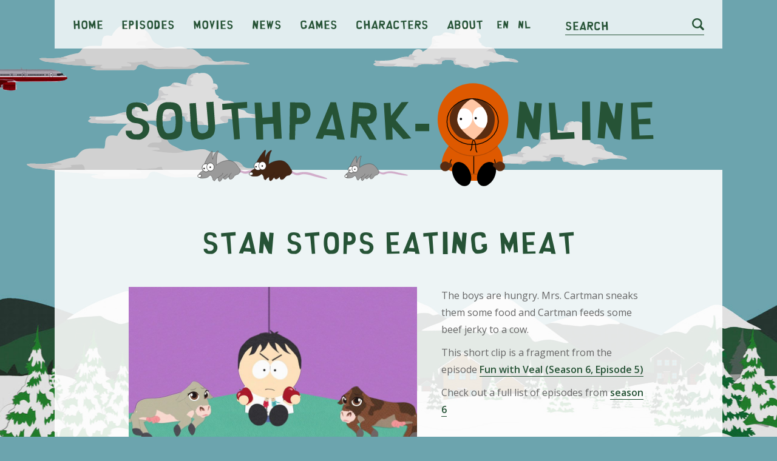

--- FILE ---
content_type: text/html; charset=UTF-8
request_url: https://southpark-online.nl/en/clip/stan-stops-eating-meat
body_size: 4601
content:
<!doctype html>
<html class="no-js" lang="en">
<head>
    <meta charset="utf-8" />
    <meta name="viewport" content="width=device-width, initial-scale=1.0" />
            <script async src="//pagead2.googlesyndication.com/pagead/js/adsbygoogle.js?client=ca-pub-3707221209249673" crossorigin="anonymous"></script>
<script async>
    window.addEventListener( 'load', function() {
        var settings_set = false;
        var banners = document.getElementsByClassName('adsbygoogle');
        for(var i = 0; i < banners.length; i++)
        {
            // Ignore adsbygoogle-noablate, that (hidden) banner appears to be auto-added
            if( !banners.item(i).classList.contains('js-lazy-ad') && !banners.item(i).classList.contains('adsbygoogle-noablate')  ){
                
                    (adsbygoogle = window.adsbygoogle || []).push({});
                
console.log('non lazy ad pushed');
            }
        }
    } );
</script>                <!-- Google tag (gtag.js) -->
<script async src="https://www.googletagmanager.com/gtag/js?id=G-YC9N022114"></script>
<script>
  window.dataLayer = window.dataLayer || [];
  function gtag(){dataLayer.push(arguments);}
  gtag('js', new Date());

  gtag('config', 'G-YC9N022114');
</script>    
        <title>Stan Stops Eating Meat - Clip | Fun with Veal - Episode | Southpark-online.nl</title>
    
    <link href="https://fonts.gstatic.com" rel="preconnect" crossorigin>
    <link href="https://fonts.googleapis.com" rel="preconnect" crossorigin>

    
    <link rel="shortcut icon" href="/assets/images/favicon/favicon.ico" type="image/x-icon" />
    <link rel="apple-touch-icon" sizes="57x57" href="/assets/images/favicon/apple-touch-icon-57x57.png">
    <link rel="apple-touch-icon" sizes="60x60" href="/assets/images/favicon/apple-touch-icon-60x60.png">
    <link rel="apple-touch-icon" sizes="72x72" href="/assets/images/favicon/apple-touch-icon-72x72.png">
    <link rel="apple-touch-icon" sizes="76x76" href="/assets/images/favicon/apple-touch-icon-76x76.png">
    <link rel="apple-touch-icon" sizes="114x114" href="/assets/images/favicon/apple-touch-icon-114x114.png">
    <link rel="apple-touch-icon" sizes="120x120" href="/assets/images/favicon/apple-touch-icon-120x120.png">
    <link rel="apple-touch-icon" sizes="144x144" href="/assets/images/favicon/apple-touch-icon-144x144.png">
    <link rel="apple-touch-icon" sizes="152x152" href="/assets/images/favicon/apple-touch-icon-152x152.png">
    <link rel="apple-touch-icon" sizes="180x180" href="/assets/images/favicon/apple-touch-icon-180x180.png">
    <link rel="icon" type="image/png" href="/assets/images/favicon/favicon-16x16.png" sizes="16x16">
    <link rel="icon" type="image/png" href="/assets/images/favicon/favicon-32x32.png" sizes="32x32">
    <link rel="icon" type="image/png" href="/assets/images/favicon/favicon-96x96.png" sizes="96x96">
    <link rel="icon" type="image/png" href="/assets/images/favicon/android-chrome-192x192.png" sizes="192x192">
    <meta name="msapplication-square70x70logo" content="/assets/images/favicon/smalltile.png" />
    <meta name="msapplication-square150x150logo" content="/assets/images/favicon/mediumtile.png" />
    <meta name="msapplication-wide310x150logo" content="/assets/images/favicon/widetile.png" />
    <meta name="msapplication-square310x310logo" content="/assets/images/favicon/largetile.png" />

    <link rel="alternate" hreflang="en" href="https://southpark-online.nl/en/clip/stan-stops-eating-meat" />
    <link rel="alternate" hreflang="nl" href="https://southpark-online.nl/nl/clip/stan-stops-eating-meat" />
    <link rel="alternate" hreflang="x-default" href="https://southpark-online.nl/en/clip/stan-stops-eating-meat" />

        <meta name="keywords" content="Stan Stops Eating Meat, South Park clip, South Park clip Stan Stops Eating Meat, watch South Park clip Stan Stops Eating Meat online, watch South Park clip Stan Stops Eating Meat">
    
    <meta name="description" content="Mrs. Cartman sneaks the boys some food.">

        <meta property="og:title" content="Clip Stan Stops Eating Meat | Episode Fun with Veal | Southpark-online.nl">
    <meta property="og:description" content="Mrs. Cartman sneaks the boys some food.">
        <meta property="og:type" content="website">
        <meta property="og:url" content="https://southpark-online.nl/en/clip/stan-stops-eating-meat">
        <meta property="og:image" content="https://southpark-online.nl/assets/images/website/img_opengraph.jpg">

        
        <meta name="twitter:card" content="summary">
        <meta name="twitter:title" content="Clip Stan Stops Eating Meat | Episode Fun with Veal | Southpark-online.nl">
    <meta name="twitter:description" content="Mrs. Cartman sneaks the boys some food.">
        <meta name="twitter:image" content="https://southpark-online.nl/assets/images/website/img_opengraph.jpg">
        <meta name="twitter:url" content="https://southpark-online.nl/en/clip/stan-stops-eating-meat">

        <link rel="preload" href="/assets/fonts/south-park/south-park.ttf" as="font" crossorigin="anonymous" />

            <link rel="stylesheet" href="/assets/css/app.css">
    
    
    
</head>
<body class="is-non-touch  ">
            <div class="u-relative u-overflow-x-hidden">
            <div class="o-clouds js-clouds-and-vehicles-holder"></div>
            <header class="o-wrapper u-relative u-z-index-higher c-header">
                <div class="o-wrapper-inner c-top-bar">
                    
                    
                    
                    
                    

                    <div class="c-top-bar-inner">
                        <nav class="c-nav-wrapper js-nav">
    <ul class="c-nav">
        <li class="c-nav-item"><a href="/en" class="c-nav-anchor">Home</a></li>
        <li class="c-nav-item"><a href="/en/episodes/season-26" class="c-nav-anchor">Episodes</a></li>
        <li class="c-nav-item"><a href="/en/movies" class="c-nav-anchor">Movies</a></li>
        <li class="c-nav-item"><a href="/en/news" class="c-nav-anchor">News</a></li>
        <li class="c-nav-item"><a href="/en/games" class="c-nav-anchor">Games</a></li>
        <li class="c-nav-item"><a href="/en/characters" class="c-nav-anchor">Characters</a></li>
        <li class="c-nav-item"><a href="/en/about-us" class="c-nav-anchor">About</a></li>
        <li class="c-nav-item"><a href="/en/clip/stan-stops-eating-meat" class="c-language-anchor">en</a></li>
        <li class="c-nav-item"><a href="/nl/clip/stan-stops-eating-meat" class="c-language-anchor">nl</a></li>
    </ul>
</nav>
                        <div class="c-search-wrapper">
    <form action="/en/search" method="GET" class="c-search-form js-search-animation">
        <input type="text" name="q" class="c-field c-search-input" id="search" value="">
        <label for="search" class="c-search-label">Search</label>
        <button type="submit" class="c-search-button">
            <svg xmlns="http://www.w3.org/2000/svg" viewBox="0 0 24 24" class="c-search-icon">
                <path class="c-search-icon-path" d="M23.4,20.6l-5.1-5.1A10.49,10.49,0,0,0,20,10,10,10,0,1,0,10,20a9.67,9.67,0,0,0,5.5-1.7l5.1,5.1a2,2,0,0,0,2.8-2.8ZM3,10a7,7,0,1,1,7,7A7,7,0,0,1,3,10Z" />
            </svg>
        </button>
    </form>
</div>                        <a href="/en/search" class="c-search-icon-anchor hide-for-large">
                            <svg xmlns="http://www.w3.org/2000/svg" viewBox="0 0 24 24" class="c-search-icon">
                                <path class="c-search-icon-path" d="M23.4,20.6l-5.1-5.1A10.49,10.49,0,0,0,20,10,10,10,0,1,0,10,20a9.67,9.67,0,0,0,5.5-1.7l5.1,5.1a2,2,0,0,0,2.8-2.8ZM3,10a7,7,0,1,1,7,7A7,7,0,0,1,3,10Z" />
                            </svg>
                        </a>
                        <button type="button" class="c-hamburger hide-for-medium js-hamburger">
                            <span class="c-hamburger-inner"></span>
                        </button>
                    </div>
                </div>
                <div class="c-header-view small">
                    <img src="/assets/images/website/logo_southparkonline.svg" class="c-logo">
                </div>
            </header>
            <div class="o-flex-parent u-relative align-center">
                
                
                
                <main class="o-wrapper u-no-margin">
                                                                        
                            <div class="row small-collapse xlarge-uncollapse align-center o-wrapper-inner u-bg-ghost-white u-padding-vertical-medium">
            <div class="column">
        <div class="c-banner responsive-banner" >
                    <ins class="adsbygoogle  between-content"
                style="display:block;"
                data-ad-client="ca-pub-3707221209249673"
                data-ad-slot="4602043116"
                data-ad-format="auto"
                data-full-width-responsive="true"
                ></ins>
                    </div>
                </div>
        </div>
    
                                                                
     <div class="row align-center o-wrapper-inner u-bg-ghost-white u-padding-top-medium">
        <section class="column small-10">
            <header class="row align-center">
                <h1 class="c-heading-large medium-10 column text-center">Stan Stops Eating Meat</h1>
            </header>

            <div class="row">
                <div class="column small-12">
                                            <figure class="o-episode-image text-center xlarge-text-left">
                            <img src="/assets/images/clips/stan-stops-eating-meat.jpg" alt="Stan Stops Eating Meat - Season 6 Episode 5 - South Park" title="Stan Stops Eating Meat - Season 6 Episode 5 - South Park">
                        </figure>
                                                            <p>
                        The boys are hungry. Mrs. Cartman sneaks them some food and Cartman feeds some beef jerky to a cow.
                    </p>
                    <p>
                        This short clip is a fragment from the episode                        <a class="c-link c-link-underline u-font-bold" href="/en/episodes/season-6/episode-5/fun-with-veal">Fun with Veal (Season 6, Episode 5)</a>
                    </p>
                    <p>
                        Check out a full list of episodes from                        <a class="c-link c-link-underline u-font-bold" href="/en/episodes?6">season 6</a>
                    </p>
                </div>
            </div>
        </section>
    </div>

     
    <div class="row small-collapse xlarge-uncollapse align-center o-wrapper-inner u-bg-ghost-white u-padding-vertical-medium">
            <div class="column">
        <div class="c-banner responsive-banner" >
                    <ins class="adsbygoogle  between-content"
                style="display:block;"
                data-ad-client="ca-pub-3707221209249673"
                data-ad-slot="1946770246"
                data-ad-format="auto"
                data-full-width-responsive="true"
                ></ins>
                    </div>
                </div>
        </div>
    

     <div class="row align-center o-wrapper-inner u-bg-ghost-white u-padding-bottom ">
        <div class="column small-10">
                            <div class="row">
                    <div class="column">
                        <h2 class="c-heading-small">Watch clip</h2>
                        Watch this clip on the website <a href="https://www.southparkstudios.com/video-clips/00iefq/south-park-stan-stops-eating-meat" target="_blank" class="c-link c-link-underline u-font-bold" target="_blank">southparkstudios.com</a>.                    </div>
                </div>
                        <footer class="row">
                <div class="column small-12 u-margin-top-large">
                    <a href="https://southpark-online.nl" class="c-link-sp">< Go back</a>
                </div>
            </footer>
        </div>
    </div>

    
    <div class="row align-center o-wrapper-inner u-bg-ghost-white">
    <div class="column medium-10">
        <hr class="u-no-margin-vertical">        
    </div>
</div>
    
    <div class="o-wrapper-inner u-bg-ghost-white u-padding-top">
        <div class="row align-center">
            <div class="small-12 column text-center">
                <header class="row align-center">
                    <h2 class="c-heading-medium medium-10 column text-center">Clips from the same episode "<a href="/en/episodes/season-6/episode-5/fun-with-veal">Fun with Veal</a>"</h2>
                </header>

                <div class="row align-center small-up-1 medium-up-2 large-up-4">
                    <a href="/en/clip/vaginitis" class="column c-card o-image-scale primary">
            <article>
                                    <figure class="c-card-image u-overflow-hidden">
                                                    <img data-src="/assets/images/clips/vaginitis.jpg" width="250" alt="Vaginitis - Season 6 Episode 5 - South Park" title="Vaginitis - Season 6 Episode 5 - South Park" class="o-image js-lazy">
                            <noscript>
                                <img src="/assets/images/clips/vaginitis.jpg" width="250" alt="Vaginitis - Season 6 Episode 5 - South Park" title="Vaginitis - Season 6 Episode 5 - South Park" class="o-image">
                            </noscript>
                                            </figure>
                                <header>
                    <h2 class="c-heading-small c-card-title">Vaginitis</h2>
                </header>
                 
                    <p class="c-card-content">The boys get caught but manage to shut down the veal industry. Stan gets a case of vaginitis from no...</p>
                                <footer class="u-margin-top-small">
                    <span class="c-card-anchor">> Watch clip</span>
                </footer>
            </article>
        </a>
        
        
        

        
        
            <a href="/en/clip/slaughter-house" class="column c-card o-image-scale primary">
            <article>
                                    <figure class="c-card-image u-overflow-hidden">
                                                    <img data-src="/assets/images/clips/slaughter-house.jpg" width="250" alt="Slaughter House - Season 6 Episode 5 - South Park" title="Slaughter House - Season 6 Episode 5 - South Park" class="o-image js-lazy">
                            <noscript>
                                <img src="/assets/images/clips/slaughter-house.jpg" width="250" alt="Slaughter House - Season 6 Episode 5 - South Park" title="Slaughter House - Season 6 Episode 5 - South Park" class="o-image">
                            </noscript>
                                            </figure>
                                <header>
                    <h2 class="c-heading-small c-card-title">Slaughter House</h2>
                </header>
                 
                    <p class="c-card-content">The class goes on a field trip to a cow farm. When they hear about the veal cows, the boys are horri...</p>
                                <footer class="u-margin-top-small">
                    <span class="c-card-anchor">> Watch clip</span>
                </footer>
            </article>
        </a>
        
        
        

        
        
            <a href="/en/clip/wharf" class="column c-card o-image-scale primary">
            <article>
                                    <figure class="c-card-image u-overflow-hidden">
                                                    <img data-src="/assets/images/clips/wharf.jpg" width="250" alt="Wharf - Season 6 Episode 5 - South Park" title="Wharf - Season 6 Episode 5 - South Park" class="o-image js-lazy">
                            <noscript>
                                <img src="/assets/images/clips/wharf.jpg" width="250" alt="Wharf - Season 6 Episode 5 - South Park" title="Wharf - Season 6 Episode 5 - South Park" class="o-image">
                            </noscript>
                                            </figure>
                                <header>
                    <h2 class="c-heading-small c-card-title">Wharf</h2>
                </header>
                 
                    <p class="c-card-content">The boys load the cows into a truck and head for Mexico. The FBI stops them by using a large bunch o...</p>
                                <footer class="u-margin-top-small">
                    <span class="c-card-anchor">> Watch clip</span>
                </footer>
            </article>
        </a>
        
        
        

        
        
            <a href="/en/clip/kyle-kiss-my-black-ass" class="column c-card o-image-scale primary">
            <article>
                                    <figure class="c-card-image u-overflow-hidden">
                                                    <img data-src="/assets/images/clips/kyle-kiss-my-black-ass.jpg" width="250" alt="Kyle, Kiss My Black Ass - Season 6 Episode 5 - South Park" title="Kyle, Kiss My Black Ass - Season 6 Episode 5 - South Park" class="o-image js-lazy">
                            <noscript>
                                <img src="/assets/images/clips/kyle-kiss-my-black-ass.jpg" width="250" alt="Kyle, Kiss My Black Ass - Season 6 Episode 5 - South Park" title="Kyle, Kiss My Black Ass - Season 6 Episode 5 - South Park" class="o-image">
                            </noscript>
                                            </figure>
                                <header>
                    <h2 class="c-heading-small c-card-title">Kyle, Kiss My Black Ass</h2>
                </header>
                 
                    <p class="c-card-content">The boys wake up Cartman so he can help them. After farting in Kyle&#039;s face and making them beg, Cart...</p>
                                <footer class="u-margin-top-small">
                    <span class="c-card-anchor">> Watch clip</span>
                </footer>
            </article>
        </a>
        
        
        

        
        
            <a href="/en/clip/suck-my-fat-one" class="column c-card o-image-scale primary">
            <article>
                                    <figure class="c-card-image u-overflow-hidden">
                                                    <img data-src="/assets/images/clips/suck-my-fat-one.jpg" width="250" alt="Suck My Fat One - Season 6 Episode 5 - South Park" title="Suck My Fat One - Season 6 Episode 5 - South Park" class="o-image js-lazy">
                            <noscript>
                                <img src="/assets/images/clips/suck-my-fat-one.jpg" width="250" alt="Suck My Fat One - Season 6 Episode 5 - South Park" title="Suck My Fat One - Season 6 Episode 5 - South Park" class="o-image">
                            </noscript>
                                            </figure>
                                <header>
                    <h2 class="c-heading-small c-card-title">Suck My Fat One</h2>
                </header>
                 
                    <p class="c-card-content">The Marshes get the other parents involved but the boys won&#039;t open the door.</p>
                                <footer class="u-margin-top-small">
                    <span class="c-card-anchor">> Watch clip</span>
                </footer>
            </article>
        </a>
        
        
        

        
        
            <a href="/en/clip/the-negotiator" class="column c-card o-image-scale primary">
            <article>
                                    <figure class="c-card-image u-overflow-hidden">
                                                    <img data-src="/assets/images/clips/the-negotiator.jpg" width="250" alt="The Negotiator - Season 6 Episode 5 - South Park" title="The Negotiator - Season 6 Episode 5 - South Park" class="o-image js-lazy">
                            <noscript>
                                <img src="/assets/images/clips/the-negotiator.jpg" width="250" alt="The Negotiator - Season 6 Episode 5 - South Park" title="The Negotiator - Season 6 Episode 5 - South Park" class="o-image">
                            </noscript>
                                            </figure>
                                <header>
                    <h2 class="c-heading-small c-card-title">The Negotiator</h2>
                </header>
                 
                    <p class="c-card-content">The FBI brings in a negotiator. He deals with Cartman, who says they&#039;ll give up one calf for guns an...</p>
                                <footer class="u-margin-top-small">
                    <span class="c-card-anchor">> Watch clip</span>
                </footer>
            </article>
        </a>
        
        
        

        
        
            <a href="/en/clip/puppies-from-around-the-world" class="column c-card o-image-scale primary">
            <article>
                                    <figure class="c-card-image u-overflow-hidden">
                                                    <img data-src="/assets/images/clips/puppies-from-around-the-world.jpg" width="250" alt="Puppies From Around The World - Season 6 Episode 5 - South Park" title="Puppies From Around The World - Season 6 Episode 5 - South Park" class="o-image js-lazy">
                            <noscript>
                                <img src="/assets/images/clips/puppies-from-around-the-world.jpg" width="250" alt="Puppies From Around The World - Season 6 Episode 5 - South Park" title="Puppies From Around The World - Season 6 Episode 5 - South Park" class="o-image">
                            </noscript>
                                            </figure>
                                <header>
                    <h2 class="c-heading-small c-card-title">Puppies From Around The World</h2>
                </header>
                 
                    <p class="c-card-content">The news does a brief story on the boys. The next morning, a small army of dirty hippies show their ...</p>
                                <footer class="u-margin-top-small">
                    <span class="c-card-anchor">> Watch clip</span>
                </footer>
            </article>
        </a>
        
        
        

        
        
            <a href="/en/clip/the-boys-get-guns" class="column c-card o-image-scale primary">
            <article>
                                    <figure class="c-card-image u-overflow-hidden">
                                                    <img data-src="/assets/images/clips/the-boys-get-guns.jpg" width="250" alt="The Boys Get Guns - Season 6 Episode 5 - South Park" title="The Boys Get Guns - Season 6 Episode 5 - South Park" class="o-image js-lazy">
                            <noscript>
                                <img src="/assets/images/clips/the-boys-get-guns.jpg" width="250" alt="The Boys Get Guns - Season 6 Episode 5 - South Park" title="The Boys Get Guns - Season 6 Episode 5 - South Park" class="o-image">
                            </noscript>
                                            </figure>
                                <header>
                    <h2 class="c-heading-small c-card-title">The Boys Get Guns</h2>
                </header>
                 
                    <p class="c-card-content">The FBI agrees to some requests in order to get the boys to come out. The FBI plans to flip the swit...</p>
                                <footer class="u-margin-top-small">
                    <span class="c-card-anchor">> Watch clip</span>
                </footer>
            </article>
        </a>
        
        
        

        
        
            <a href="/en/clip/mission-impossible" class="column c-card o-image-scale primary">
            <article>
                                    <figure class="c-card-image u-overflow-hidden">
                                                    <img data-src="/assets/images/clips/mission-impossible.jpg" width="250" alt="Mission Impossible - Season 6 Episode 5 - South Park" title="Mission Impossible - Season 6 Episode 5 - South Park" class="o-image js-lazy">
                            <noscript>
                                <img src="/assets/images/clips/mission-impossible.jpg" width="250" alt="Mission Impossible - Season 6 Episode 5 - South Park" title="Mission Impossible - Season 6 Episode 5 - South Park" class="o-image">
                            </noscript>
                                            </figure>
                                <header>
                    <h2 class="c-heading-small c-card-title">Mission Impossible</h2>
                </header>
                 
                    <p class="c-card-content">The boys break into the cow farm. They realize the little baby cows are too weak to walk, so they ca...</p>
                                <footer class="u-margin-top-small">
                    <span class="c-card-anchor">> Watch clip</span>
                </footer>
            </article>
        </a>
        
        
        

        
        
            <a href="/en/clip/susan-sommers-calf-exerciser" class="column c-card o-image-scale primary">
            <article>
                                    <figure class="c-card-image u-overflow-hidden">
                                                    <img data-src="/assets/images/clips/susan-sommers-calf-exerciser.jpg" width="250" alt="Susan Sommers Calf Exerciser - Season 6 Episode 5 - South Park" title="Susan Sommers Calf Exerciser - Season 6 Episode 5 - South Park" class="o-image js-lazy">
                            <noscript>
                                <img src="/assets/images/clips/susan-sommers-calf-exerciser.jpg" width="250" alt="Susan Sommers Calf Exerciser - Season 6 Episode 5 - South Park" title="Susan Sommers Calf Exerciser - Season 6 Episode 5 - South Park" class="o-image">
                            </noscript>
                                            </figure>
                                <header>
                    <h2 class="c-heading-small c-card-title">Susan Sommers Calf Exerciser</h2>
                </header>
                 
                    <p class="c-card-content">Stan&#039;s parents order him to free the cows. He locks himself in his room with them until they are gua...</p>
                                <footer class="u-margin-top-small">
                    <span class="c-card-anchor">> Watch clip</span>
                </footer>
            </article>
        </a>
        
        
        

        
        
    
                </div>
            </div>
        </div>
    </div>
    
                    <footer class="o-wrapper o-footer">
    <div class="o-wrapper-inner u-bg-secondary u-padding-vertical-large">
        <div class="column small-12 medium-10 u-color-white">
            <div class="row">
                <div class="column small-4">
                    <a href="/en" class="c-link o-footer-link white">Home</a><br>
                    <a href="/en/episodes" class="c-link o-footer-link white">Episodes</a><br>
                    <a href="/en/movies" class="c-link o-footer-link white">Movies</a><br>
                    <a href="/en/news" class="c-link o-footer-link white">News</a><br>
                    <a href="/en/games" class="c-link o-footer-link white">Games</a><br>
                    <a href="/en/characters" class="c-link o-footer-link white">Characters</a><br>
                    <a href="/en/about-us" class="c-link o-footer-link white">About</a>
                </div>
                <div class="column small-8">
                    <p>
                        <a href="/en/clip/stan-stops-eating-meat" class="c-link o-footer-link white">English</a><br>
                        <a href="/nl/clip/stan-stops-eating-meat" class="c-link o-footer-link white">Nederlands</a>
                    </p>
                    <p class="u-font-small">
                        &copy; 2008 - 2026 Southpark-online.nl - For fans, by fans<br>All rights reserved.<br>
                    </p>
                    <p class="u-font-small">
                        <a href="/en/privacy-statement" class="c-link o-footer-link white">Privacy statement</a><br>
                        <a href="javascript:googlefc.callbackQueue.push(googlefc.showRevocationMessage)" class="c-link o-footer-link white">Cookie settings</a>
                    </p>
                </div>
            </div>
        </div>
    </div>
</footer>                </main>
                
                
                
            </div>                    
        </div>
    

    
            <script src="/assets/js/app.js"></script>
    
    
    <script>
                    $(document).foundation();

            var navigation_func = new navigation();
            navigation_func.init();

            var search_form_func = new searchForm(); 
            search_form_func.init();

                            var clouds_and_planes_func = new cloudsAndPlanes();
                clouds_and_planes_func.init();
            
                        </script>
        
</body>
</html>

--- FILE ---
content_type: text/html; charset=utf-8
request_url: https://www.google.com/recaptcha/api2/aframe
body_size: 265
content:
<!DOCTYPE HTML><html><head><meta http-equiv="content-type" content="text/html; charset=UTF-8"></head><body><script nonce="mvoJAEDXb78c9rKeXe9-cg">/** Anti-fraud and anti-abuse applications only. See google.com/recaptcha */ try{var clients={'sodar':'https://pagead2.googlesyndication.com/pagead/sodar?'};window.addEventListener("message",function(a){try{if(a.source===window.parent){var b=JSON.parse(a.data);var c=clients[b['id']];if(c){var d=document.createElement('img');d.src=c+b['params']+'&rc='+(localStorage.getItem("rc::a")?sessionStorage.getItem("rc::b"):"");window.document.body.appendChild(d);sessionStorage.setItem("rc::e",parseInt(sessionStorage.getItem("rc::e")||0)+1);localStorage.setItem("rc::h",'1769246655675');}}}catch(b){}});window.parent.postMessage("_grecaptcha_ready", "*");}catch(b){}</script></body></html>

--- FILE ---
content_type: text/css
request_url: https://southpark-online.nl/assets/css/app.css
body_size: 8697
content:
@import url(https://fonts.googleapis.com/css?family=Open+Sans:400,600);@font-face{font-family:South-Park;src:url(../fonts/south-park/south-park.ttf) format("truetype")}
/*! normalize.css v8.0.0 | MIT License | github.com/necolas/normalize.css */html{line-height:1.15;-webkit-text-size-adjust:100%}h1{font-size:2em;margin:.67em 0}hr{box-sizing:content-box;overflow:visible}pre{font-family:monospace,monospace;font-size:1em}a{background-color:transparent}abbr[title]{border-bottom:none;text-decoration:underline;-webkit-text-decoration:underline dotted;text-decoration:underline dotted}b,strong{font-weight:bolder}code,kbd,samp{font-family:monospace,monospace;font-size:1em}sub,sup{font-size:75%;line-height:0;position:relative;vertical-align:baseline}sub{bottom:-.25em}sup{top:-.5em}img{border-style:none}button,input,optgroup,select,textarea{font-size:100%;line-height:1.15;margin:0}button,input{overflow:visible}button,select{text-transform:none}[type=button],[type=reset],[type=submit],button{-webkit-appearance:button}[type=button]::-moz-focus-inner,[type=reset]::-moz-focus-inner,[type=submit]::-moz-focus-inner,button::-moz-focus-inner{border-style:none;padding:0}[type=button]:-moz-focusring,[type=reset]:-moz-focusring,[type=submit]:-moz-focusring,button:-moz-focusring{outline:1px dotted ButtonText}fieldset{padding:.35em .75em .625em}legend{box-sizing:border-box;color:inherit;display:table;max-width:100%;padding:0;white-space:normal}progress{vertical-align:baseline}textarea{overflow:auto}[type=checkbox],[type=radio]{box-sizing:border-box;padding:0}[type=number]::-webkit-inner-spin-button,[type=number]::-webkit-outer-spin-button{height:auto}[type=search]{-webkit-appearance:textfield;outline-offset:-2px}[type=search]::-webkit-search-decoration{-webkit-appearance:none}::-webkit-file-upload-button{-webkit-appearance:button;font:inherit}details{display:block}summary{display:list-item}[hidden],template{display:none}.foundation-mq{font-family:"small=0em&medium=40em&large=60em&xlarge=75em&xxlarge=100em&xxxlarge=112.5em"}html{box-sizing:border-box;font-size:62.5%}*,:after,:before{box-sizing:inherit}body{margin:0;padding:0;background:#6ca4ae;font-family:Open Sans,Helvetica,Roboto,Arial,sans-serif;font-weight:400;line-height:1.8;color:#666;-webkit-font-smoothing:antialiased;-moz-osx-font-smoothing:grayscale}img{display:inline-block;vertical-align:middle;max-width:100%;height:auto;-ms-interpolation-mode:bicubic}textarea{height:auto;min-height:50px;border-radius:0}select{box-sizing:border-box;width:100%;border-radius:0}.map_canvas embed,.map_canvas img,.map_canvas object,.mqa-display embed,.mqa-display img,.mqa-display object{max-width:none!important}button{padding:0;-webkit-appearance:none;-moz-appearance:none;appearance:none;border:0;border-radius:0;background:transparent;line-height:1;cursor:auto}[data-whatinput=mouse] button{outline:0}pre{overflow:auto}button,input,optgroup,select,textarea{font-family:inherit}.is-visible{display:block!important}.is-hidden{display:none!important}.row{max-width:114rem;margin-right:auto;margin-left:auto;display:flex;flex-flow:row wrap}.row .row{margin-right:-1rem;margin-left:-1rem}@media print,screen and (min-width:40em){.row .row{margin-right:-2rem;margin-left:-2rem}}@media print,screen and (min-width:60em){.row .row{margin-right:-3rem;margin-left:-3rem}}@media screen and (min-width:75em){.row .row{margin-right:-3rem;margin-left:-3rem}}@media screen and (min-width:100em){.row .row{margin-right:-3rem;margin-left:-3rem}}.row .row.collapse{margin-right:0;margin-left:0}.row.expanded{max-width:none}.row.expanded .row{margin-right:auto;margin-left:auto}.row:not(.expanded) .row{max-width:none}.row.collapse>.column,.row.collapse>.columns{padding-right:0;padding-left:0}.row.collapse>.column>.row,.row.collapse>.columns>.row,.row.is-collapse-child{margin-right:0;margin-left:0}.column,.columns{flex:1 1 0px;padding-right:1rem;padding-left:1rem;min-width:0}@media print,screen and (min-width:40em){.column,.columns{padding-right:2rem;padding-left:2rem}}@media print,screen and (min-width:60em){.column,.columns{padding-right:3rem;padding-left:3rem}}.column.row.row,.row.row.columns{float:none;display:block}.row .column.row.row,.row .row.row.columns{margin-right:0;margin-left:0;padding-right:0;padding-left:0}.small-1{flex:0 0 8.3333333333%;max-width:8.3333333333%}.small-offset-0{margin-left:0}.small-2{flex:0 0 16.6666666667%;max-width:16.6666666667%}.small-offset-1{margin-left:8.3333333333%}.small-3{flex:0 0 25%;max-width:25%}.small-offset-2{margin-left:16.6666666667%}.small-4{flex:0 0 33.3333333333%;max-width:33.3333333333%}.small-offset-3{margin-left:25%}.small-5{flex:0 0 41.6666666667%;max-width:41.6666666667%}.small-offset-4{margin-left:33.3333333333%}.small-6{flex:0 0 50%;max-width:50%}.small-offset-5{margin-left:41.6666666667%}.small-7{flex:0 0 58.3333333333%;max-width:58.3333333333%}.small-offset-6{margin-left:50%}.small-8{flex:0 0 66.6666666667%;max-width:66.6666666667%}.small-offset-7{margin-left:58.3333333333%}.small-9{flex:0 0 75%;max-width:75%}.small-offset-8{margin-left:66.6666666667%}.small-10{flex:0 0 83.3333333333%;max-width:83.3333333333%}.small-offset-9{margin-left:75%}.small-11{flex:0 0 91.6666666667%;max-width:91.6666666667%}.small-offset-10{margin-left:83.3333333333%}.small-12{flex:0 0 100%;max-width:100%}.small-offset-11{margin-left:91.6666666667%}.small-up-1{flex-wrap:wrap}.small-up-1>.column,.small-up-1>.columns{flex:0 0 100%;max-width:100%}.small-up-2{flex-wrap:wrap}.small-up-2>.column,.small-up-2>.columns{flex:0 0 50%;max-width:50%}.small-up-3{flex-wrap:wrap}.small-up-3>.column,.small-up-3>.columns{flex:0 0 33.3333333333%;max-width:33.3333333333%}.small-up-4{flex-wrap:wrap}.small-up-4>.column,.small-up-4>.columns{flex:0 0 25%;max-width:25%}.small-up-5{flex-wrap:wrap}.small-up-5>.column,.small-up-5>.columns{flex:0 0 20%;max-width:20%}.small-up-6{flex-wrap:wrap}.small-up-6>.column,.small-up-6>.columns{flex:0 0 16.6666666667%;max-width:16.6666666667%}.small-up-7{flex-wrap:wrap}.small-up-7>.column,.small-up-7>.columns{flex:0 0 14.2857142857%;max-width:14.2857142857%}.small-up-8{flex-wrap:wrap}.small-up-8>.column,.small-up-8>.columns{flex:0 0 12.5%;max-width:12.5%}.small-collapse>.column,.small-collapse>.columns{padding-right:0;padding-left:0}.small-uncollapse>.column,.small-uncollapse>.columns{padding-right:1rem;padding-left:1rem}@media print,screen and (min-width:40em){.medium-1{flex:0 0 8.3333333333%;max-width:8.3333333333%}.medium-offset-0{margin-left:0}.medium-2{flex:0 0 16.6666666667%;max-width:16.6666666667%}.medium-offset-1{margin-left:8.3333333333%}.medium-3{flex:0 0 25%;max-width:25%}.medium-offset-2{margin-left:16.6666666667%}.medium-4{flex:0 0 33.3333333333%;max-width:33.3333333333%}.medium-offset-3{margin-left:25%}.medium-5{flex:0 0 41.6666666667%;max-width:41.6666666667%}.medium-offset-4{margin-left:33.3333333333%}.medium-6{flex:0 0 50%;max-width:50%}.medium-offset-5{margin-left:41.6666666667%}.medium-7{flex:0 0 58.3333333333%;max-width:58.3333333333%}.medium-offset-6{margin-left:50%}.medium-8{flex:0 0 66.6666666667%;max-width:66.6666666667%}.medium-offset-7{margin-left:58.3333333333%}.medium-9{flex:0 0 75%;max-width:75%}.medium-offset-8{margin-left:66.6666666667%}.medium-10{flex:0 0 83.3333333333%;max-width:83.3333333333%}.medium-offset-9{margin-left:75%}.medium-11{flex:0 0 91.6666666667%;max-width:91.6666666667%}.medium-offset-10{margin-left:83.3333333333%}.medium-12{flex:0 0 100%;max-width:100%}.medium-offset-11{margin-left:91.6666666667%}.medium-up-1{flex-wrap:wrap}.medium-up-1>.column,.medium-up-1>.columns{flex:0 0 100%;max-width:100%}.medium-up-2{flex-wrap:wrap}.medium-up-2>.column,.medium-up-2>.columns{flex:0 0 50%;max-width:50%}.medium-up-3{flex-wrap:wrap}.medium-up-3>.column,.medium-up-3>.columns{flex:0 0 33.3333333333%;max-width:33.3333333333%}.medium-up-4{flex-wrap:wrap}.medium-up-4>.column,.medium-up-4>.columns{flex:0 0 25%;max-width:25%}.medium-up-5{flex-wrap:wrap}.medium-up-5>.column,.medium-up-5>.columns{flex:0 0 20%;max-width:20%}.medium-up-6{flex-wrap:wrap}.medium-up-6>.column,.medium-up-6>.columns{flex:0 0 16.6666666667%;max-width:16.6666666667%}.medium-up-7{flex-wrap:wrap}.medium-up-7>.column,.medium-up-7>.columns{flex:0 0 14.2857142857%;max-width:14.2857142857%}.medium-up-8{flex-wrap:wrap}.medium-up-8>.column,.medium-up-8>.columns{flex:0 0 12.5%;max-width:12.5%}}@media print,screen and (min-width:40em) and (min-width:40em){.medium-expand{flex:1 1 0px}}.row.medium-unstack>.column,.row.medium-unstack>.columns{flex:0 0 100%}@media print,screen and (min-width:40em){.row.medium-unstack>.column,.row.medium-unstack>.columns{flex:1 1 0px}}@media print,screen and (min-width:40em){.medium-collapse>.column,.medium-collapse>.columns{padding-right:0;padding-left:0}}@media print,screen and (min-width:40em){.medium-uncollapse>.column,.medium-uncollapse>.columns{padding-right:2rem;padding-left:2rem}}@media print,screen and (min-width:60em){.large-1{flex:0 0 8.3333333333%;max-width:8.3333333333%}.large-offset-0{margin-left:0}.large-2{flex:0 0 16.6666666667%;max-width:16.6666666667%}.large-offset-1{margin-left:8.3333333333%}.large-3{flex:0 0 25%;max-width:25%}.large-offset-2{margin-left:16.6666666667%}.large-4{flex:0 0 33.3333333333%;max-width:33.3333333333%}.large-offset-3{margin-left:25%}.large-5{flex:0 0 41.6666666667%;max-width:41.6666666667%}.large-offset-4{margin-left:33.3333333333%}.large-6{flex:0 0 50%;max-width:50%}.large-offset-5{margin-left:41.6666666667%}.large-7{flex:0 0 58.3333333333%;max-width:58.3333333333%}.large-offset-6{margin-left:50%}.large-8{flex:0 0 66.6666666667%;max-width:66.6666666667%}.large-offset-7{margin-left:58.3333333333%}.large-9{flex:0 0 75%;max-width:75%}.large-offset-8{margin-left:66.6666666667%}.large-10{flex:0 0 83.3333333333%;max-width:83.3333333333%}.large-offset-9{margin-left:75%}.large-11{flex:0 0 91.6666666667%;max-width:91.6666666667%}.large-offset-10{margin-left:83.3333333333%}.large-12{flex:0 0 100%;max-width:100%}.large-offset-11{margin-left:91.6666666667%}.large-up-1{flex-wrap:wrap}.large-up-1>.column,.large-up-1>.columns{flex:0 0 100%;max-width:100%}.large-up-2{flex-wrap:wrap}.large-up-2>.column,.large-up-2>.columns{flex:0 0 50%;max-width:50%}.large-up-3{flex-wrap:wrap}.large-up-3>.column,.large-up-3>.columns{flex:0 0 33.3333333333%;max-width:33.3333333333%}.large-up-4{flex-wrap:wrap}.large-up-4>.column,.large-up-4>.columns{flex:0 0 25%;max-width:25%}.large-up-5{flex-wrap:wrap}.large-up-5>.column,.large-up-5>.columns{flex:0 0 20%;max-width:20%}.large-up-6{flex-wrap:wrap}.large-up-6>.column,.large-up-6>.columns{flex:0 0 16.6666666667%;max-width:16.6666666667%}.large-up-7{flex-wrap:wrap}.large-up-7>.column,.large-up-7>.columns{flex:0 0 14.2857142857%;max-width:14.2857142857%}.large-up-8{flex-wrap:wrap}.large-up-8>.column,.large-up-8>.columns{flex:0 0 12.5%;max-width:12.5%}}@media print,screen and (min-width:60em) and (min-width:60em){.large-expand{flex:1 1 0px}}.row.large-unstack>.column,.row.large-unstack>.columns{flex:0 0 100%}@media print,screen and (min-width:60em){.row.large-unstack>.column,.row.large-unstack>.columns{flex:1 1 0px}}@media print,screen and (min-width:60em){.large-collapse>.column,.large-collapse>.columns{padding-right:0;padding-left:0}}@media print,screen and (min-width:60em){.large-uncollapse>.column,.large-uncollapse>.columns{padding-right:3rem;padding-left:3rem}}@media screen and (min-width:75em){.xlarge-1{flex:0 0 8.3333333333%;max-width:8.3333333333%}.xlarge-offset-0{margin-left:0}.xlarge-2{flex:0 0 16.6666666667%;max-width:16.6666666667%}.xlarge-offset-1{margin-left:8.3333333333%}.xlarge-3{flex:0 0 25%;max-width:25%}.xlarge-offset-2{margin-left:16.6666666667%}.xlarge-4{flex:0 0 33.3333333333%;max-width:33.3333333333%}.xlarge-offset-3{margin-left:25%}.xlarge-5{flex:0 0 41.6666666667%;max-width:41.6666666667%}.xlarge-offset-4{margin-left:33.3333333333%}.xlarge-6{flex:0 0 50%;max-width:50%}.xlarge-offset-5{margin-left:41.6666666667%}.xlarge-7{flex:0 0 58.3333333333%;max-width:58.3333333333%}.xlarge-offset-6{margin-left:50%}.xlarge-8{flex:0 0 66.6666666667%;max-width:66.6666666667%}.xlarge-offset-7{margin-left:58.3333333333%}.xlarge-9{flex:0 0 75%;max-width:75%}.xlarge-offset-8{margin-left:66.6666666667%}.xlarge-10{flex:0 0 83.3333333333%;max-width:83.3333333333%}.xlarge-offset-9{margin-left:75%}.xlarge-11{flex:0 0 91.6666666667%;max-width:91.6666666667%}.xlarge-offset-10{margin-left:83.3333333333%}.xlarge-12{flex:0 0 100%;max-width:100%}.xlarge-offset-11{margin-left:91.6666666667%}.xlarge-up-1{flex-wrap:wrap}.xlarge-up-1>.column,.xlarge-up-1>.columns{flex:0 0 100%;max-width:100%}.xlarge-up-2{flex-wrap:wrap}.xlarge-up-2>.column,.xlarge-up-2>.columns{flex:0 0 50%;max-width:50%}.xlarge-up-3{flex-wrap:wrap}.xlarge-up-3>.column,.xlarge-up-3>.columns{flex:0 0 33.3333333333%;max-width:33.3333333333%}.xlarge-up-4{flex-wrap:wrap}.xlarge-up-4>.column,.xlarge-up-4>.columns{flex:0 0 25%;max-width:25%}.xlarge-up-5{flex-wrap:wrap}.xlarge-up-5>.column,.xlarge-up-5>.columns{flex:0 0 20%;max-width:20%}.xlarge-up-6{flex-wrap:wrap}.xlarge-up-6>.column,.xlarge-up-6>.columns{flex:0 0 16.6666666667%;max-width:16.6666666667%}.xlarge-up-7{flex-wrap:wrap}.xlarge-up-7>.column,.xlarge-up-7>.columns{flex:0 0 14.2857142857%;max-width:14.2857142857%}.xlarge-up-8{flex-wrap:wrap}.xlarge-up-8>.column,.xlarge-up-8>.columns{flex:0 0 12.5%;max-width:12.5%}}@media screen and (min-width:75em) and (min-width:75em){.xlarge-expand{flex:1 1 0px}}.row.xlarge-unstack>.column,.row.xlarge-unstack>.columns{flex:0 0 100%}@media screen and (min-width:75em){.row.xlarge-unstack>.column,.row.xlarge-unstack>.columns{flex:1 1 0px}}@media screen and (min-width:75em){.xlarge-collapse>.column,.xlarge-collapse>.columns{padding-right:0;padding-left:0}}@media screen and (min-width:75em){.xlarge-uncollapse>.column,.xlarge-uncollapse>.columns{padding-right:3rem;padding-left:3rem}}@media screen and (min-width:100em){.xxlarge-1{flex:0 0 8.3333333333%;max-width:8.3333333333%}.xxlarge-offset-0{margin-left:0}.xxlarge-2{flex:0 0 16.6666666667%;max-width:16.6666666667%}.xxlarge-offset-1{margin-left:8.3333333333%}.xxlarge-3{flex:0 0 25%;max-width:25%}.xxlarge-offset-2{margin-left:16.6666666667%}.xxlarge-4{flex:0 0 33.3333333333%;max-width:33.3333333333%}.xxlarge-offset-3{margin-left:25%}.xxlarge-5{flex:0 0 41.6666666667%;max-width:41.6666666667%}.xxlarge-offset-4{margin-left:33.3333333333%}.xxlarge-6{flex:0 0 50%;max-width:50%}.xxlarge-offset-5{margin-left:41.6666666667%}.xxlarge-7{flex:0 0 58.3333333333%;max-width:58.3333333333%}.xxlarge-offset-6{margin-left:50%}.xxlarge-8{flex:0 0 66.6666666667%;max-width:66.6666666667%}.xxlarge-offset-7{margin-left:58.3333333333%}.xxlarge-9{flex:0 0 75%;max-width:75%}.xxlarge-offset-8{margin-left:66.6666666667%}.xxlarge-10{flex:0 0 83.3333333333%;max-width:83.3333333333%}.xxlarge-offset-9{margin-left:75%}.xxlarge-11{flex:0 0 91.6666666667%;max-width:91.6666666667%}.xxlarge-offset-10{margin-left:83.3333333333%}.xxlarge-12{flex:0 0 100%;max-width:100%}.xxlarge-offset-11{margin-left:91.6666666667%}.xxlarge-up-1{flex-wrap:wrap}.xxlarge-up-1>.column,.xxlarge-up-1>.columns{flex:0 0 100%;max-width:100%}.xxlarge-up-2{flex-wrap:wrap}.xxlarge-up-2>.column,.xxlarge-up-2>.columns{flex:0 0 50%;max-width:50%}.xxlarge-up-3{flex-wrap:wrap}.xxlarge-up-3>.column,.xxlarge-up-3>.columns{flex:0 0 33.3333333333%;max-width:33.3333333333%}.xxlarge-up-4{flex-wrap:wrap}.xxlarge-up-4>.column,.xxlarge-up-4>.columns{flex:0 0 25%;max-width:25%}.xxlarge-up-5{flex-wrap:wrap}.xxlarge-up-5>.column,.xxlarge-up-5>.columns{flex:0 0 20%;max-width:20%}.xxlarge-up-6{flex-wrap:wrap}.xxlarge-up-6>.column,.xxlarge-up-6>.columns{flex:0 0 16.6666666667%;max-width:16.6666666667%}.xxlarge-up-7{flex-wrap:wrap}.xxlarge-up-7>.column,.xxlarge-up-7>.columns{flex:0 0 14.2857142857%;max-width:14.2857142857%}.xxlarge-up-8{flex-wrap:wrap}.xxlarge-up-8>.column,.xxlarge-up-8>.columns{flex:0 0 12.5%;max-width:12.5%}}@media screen and (min-width:100em) and (min-width:100em){.xxlarge-expand{flex:1 1 0px}}.row.xxlarge-unstack>.column,.row.xxlarge-unstack>.columns{flex:0 0 100%}@media screen and (min-width:100em){.row.xxlarge-unstack>.column,.row.xxlarge-unstack>.columns{flex:1 1 0px}}@media screen and (min-width:100em){.xxlarge-collapse>.column,.xxlarge-collapse>.columns{padding-right:0;padding-left:0}}@media screen and (min-width:100em){.xxlarge-uncollapse>.column,.xxlarge-uncollapse>.columns{padding-right:3rem;padding-left:3rem}}.shrink{flex:0 0 auto;max-width:100%}.column-block{margin-bottom:2rem}.column-block>:last-child{margin-bottom:0}@media print,screen and (min-width:40em){.column-block{margin-bottom:4rem}.column-block>:last-child{margin-bottom:0}}@media print,screen and (min-width:60em){.column-block{margin-bottom:6rem}.column-block>:last-child{margin-bottom:0}}blockquote,dd,div,dl,dt,form,h1,h2,h3,h4,h5,h6,li,ol,p,pre,td,th,ul{margin:0;padding:0}p{margin-bottom:1rem;font-size:inherit;line-height:1.8;text-rendering:optimizeLegibility}em,i{font-style:italic}b,em,i,strong{line-height:inherit}b,strong{font-weight:600}small{font-size:80%;line-height:inherit}.h1,.h2,.h3,.h4,.h5,.h6,h1,h2,h3,h4,h5,h6{font-family:South-Park,sans-serif;font-style:normal;font-weight:400;color:#265336;text-rendering:optimizeLegibility}.h1 small,.h2 small,.h3 small,.h4 small,.h5 small,.h6 small,h1 small,h2 small,h3 small,h4 small,h5 small,h6 small{line-height:0;color:#cacaca}.h1,h1{font-size:2.4rem}.h1,.h2,h1,h2{line-height:1.2;margin-top:0;margin-bottom:1rem}.h2,h2{font-size:2rem}.h3,h3{font-size:1.9rem}.h3,.h4,h3,h4{line-height:1.2;margin-top:0;margin-bottom:1rem}.h4,h4{font-size:1.8rem}.h5,h5{font-size:1.7rem}.h5,.h6,h5,h6{line-height:1.2;margin-top:0;margin-bottom:1rem}.h6,h6{font-size:1.6rem}@media print,screen and (min-width:40em){.h1,h1{font-size:4.8rem}.h2,h2{font-size:4rem}.h3,h3{font-size:3.1rem}.h4,h4{font-size:2.5rem}.h5,h5{font-size:2rem}.h6,h6{font-size:1.6rem}}a{line-height:inherit;color:#265336;text-decoration:none;cursor:pointer}a:focus,a:hover{color:#273631}a img,hr{border:0}hr{clear:both;max-width:114rem;height:0;margin:2rem auto;border-bottom:.2rem solid #c6e5d1}dl,ol,ul{margin-bottom:1rem;list-style-position:outside;line-height:1.8}li{font-size:inherit}ul{list-style-type:disc}ol,ul{margin-left:2rem}ol ol,ol ul,ul ol,ul ul{margin-left:1.25rem;margin-bottom:0}dl{margin-bottom:1rem}dl dt{margin-bottom:.3rem;font-weight:600}blockquote{margin:0 0 1rem;padding:.9rem 2rem 0 1.9rem;border-left:1px solid #cacaca}blockquote,blockquote p{line-height:1.8;color:#8a8a8a}cite{display:block;font-size:1.3rem;color:#8a8a8a}cite:before{content:"\2014   "}abbr,abbr[title]{border-bottom:1px dotted #0a0a0a;cursor:help;text-decoration:none}figure{margin:0}code{padding:.2rem .5rem .1rem;border:1px solid #cacaca;font-weight:400}code,kbd{background-color:#e6e6e6;font-family:Consolas,Liberation Mono,Courier,monospace;color:#0a0a0a}kbd{margin:0;padding:.2rem .4rem 0}.subheader{margin-top:.2rem;margin-bottom:.5rem;font-weight:400;line-height:1.4;color:#8a8a8a}.lead{font-size:78.125%;line-height:1.6}.stat{font-size:2.5rem;line-height:1}p+.stat{margin-top:-1rem}ol.no-bullet,ul.no-bullet{margin-left:0;list-style:none}.text-left{text-align:left}.text-right{text-align:right}.text-center{text-align:center}.text-justify{text-align:justify}@media print,screen and (min-width:40em){.medium-text-left{text-align:left}.medium-text-right{text-align:right}.medium-text-center{text-align:center}.medium-text-justify{text-align:justify}}@media print,screen and (min-width:60em){.large-text-left{text-align:left}.large-text-right{text-align:right}.large-text-center{text-align:center}.large-text-justify{text-align:justify}}@media screen and (min-width:75em){.xlarge-text-left{text-align:left}.xlarge-text-right{text-align:right}.xlarge-text-center{text-align:center}.xlarge-text-justify{text-align:justify}}@media screen and (min-width:100em){.xxlarge-text-left{text-align:left}.xxlarge-text-right{text-align:right}.xxlarge-text-center{text-align:center}.xxlarge-text-justify{text-align:justify}}.show-for-print{display:none!important}@media print{*{background:transparent!important;box-shadow:none!important;color:#000!important;text-shadow:none!important}.show-for-print{display:block!important}.hide-for-print{display:none!important}table.show-for-print{display:table!important}thead.show-for-print{display:table-header-group!important}tbody.show-for-print{display:table-row-group!important}tr.show-for-print{display:table-row!important}td.show-for-print,th.show-for-print{display:table-cell!important}a,a:visited{text-decoration:underline}a[href]:after{content:" (" attr(href) ")"}.ir a:after,a[href^="#"]:after,a[href^="javascript:"]:after{content:""}abbr[title]:after{content:" (" attr(title) ")"}blockquote,pre{border:1px solid #8a8a8a;page-break-inside:avoid}thead{display:table-header-group}img,tr{page-break-inside:avoid}img{max-width:100%!important}@page{margin:.5cm}h2,h3,p{orphans:3;widows:3}h2,h3{page-break-after:avoid}.print-break-inside{page-break-inside:auto}}.flex-video,.responsive-embed{position:relative;height:0;margin-bottom:1.6rem;padding-bottom:75%;overflow:hidden}.flex-video embed,.flex-video iframe,.flex-video object,.flex-video video,.responsive-embed embed,.responsive-embed iframe,.responsive-embed object,.responsive-embed video{position:absolute;top:0;left:0;width:100%;height:100%}.flex-video.widescreen,.responsive-embed.widescreen{padding-bottom:56.25%}.hide{display:none!important}.invisible{visibility:hidden}@media screen and (max-width:39.99875em){.hide-for-small-only{display:none!important}}@media screen and (max-width:0em),screen and (min-width:40em){.show-for-small-only{display:none!important}}@media print,screen and (min-width:40em){.hide-for-medium{display:none!important}}@media screen and (max-width:39.99875em){.show-for-medium{display:none!important}}@media screen and (min-width:40em) and (max-width:59.99875em){.hide-for-medium-only{display:none!important}}@media screen and (max-width:39.99875em),screen and (min-width:60em){.show-for-medium-only{display:none!important}}@media print,screen and (min-width:60em){.hide-for-large{display:none!important}}@media screen and (max-width:59.99875em){.show-for-large{display:none!important}}@media screen and (min-width:60em) and (max-width:74.99875em){.hide-for-large-only{display:none!important}}@media screen and (max-width:59.99875em),screen and (min-width:75em){.show-for-large-only{display:none!important}}@media screen and (min-width:75em){.hide-for-xlarge{display:none!important}}@media screen and (max-width:74.99875em){.show-for-xlarge{display:none!important}}@media screen and (min-width:75em) and (max-width:99.99875em){.hide-for-xlarge-only{display:none!important}}@media screen and (max-width:74.99875em),screen and (min-width:100em){.show-for-xlarge-only{display:none!important}}@media screen and (min-width:100em){.hide-for-xxlarge{display:none!important}}@media screen and (max-width:99.99875em){.show-for-xxlarge{display:none!important}}@media screen and (min-width:100em) and (max-width:112.49875em){.hide-for-xxlarge-only{display:none!important}}@media screen and (max-width:99.99875em),screen and (min-width:112.5em){.show-for-xxlarge-only{display:none!important}}.show-for-sr,.show-on-focus{position:absolute!important;width:1px;height:1px;padding:0;overflow:hidden;clip:rect(0,0,0,0);white-space:nowrap;border:0}.show-on-focus:active,.show-on-focus:focus{position:static!important;width:auto;height:auto;overflow:visible;clip:auto;white-space:normal}.hide-for-portrait,.show-for-landscape{display:block!important}@media screen and (orientation:landscape){.hide-for-portrait,.show-for-landscape{display:block!important}}@media screen and (orientation:portrait){.hide-for-portrait,.show-for-landscape{display:none!important}}.hide-for-landscape,.show-for-portrait{display:none!important}@media screen and (orientation:landscape){.hide-for-landscape,.show-for-portrait{display:none!important}}@media screen and (orientation:portrait){.hide-for-landscape,.show-for-portrait{display:block!important}}.align-left{justify-content:flex-start}.align-right{justify-content:flex-end}.align-center{justify-content:center}.align-justify{justify-content:space-between}.align-spaced{justify-content:space-around}.align-left.vertical.menu>li>a{justify-content:flex-start}.align-right.vertical.menu>li>a{justify-content:flex-end}.align-center.vertical.menu>li>a{justify-content:center}.align-top{align-items:flex-start}.align-self-top{align-self:flex-start}.align-bottom{align-items:flex-end}.align-self-bottom{align-self:flex-end}.align-middle{align-items:center}.align-self-middle{align-self:center}.align-stretch{align-items:stretch}.align-self-stretch{align-self:stretch}.align-center-middle{justify-content:center;align-items:center;align-content:center}.small-order-1{order:1}.small-order-2{order:2}.small-order-3{order:3}.small-order-4{order:4}.small-order-5{order:5}.small-order-6{order:6}@media print,screen and (min-width:40em){.medium-order-1{order:1}.medium-order-2{order:2}.medium-order-3{order:3}.medium-order-4{order:4}.medium-order-5{order:5}.medium-order-6{order:6}}@media print,screen and (min-width:60em){.large-order-1{order:1}.large-order-2{order:2}.large-order-3{order:3}.large-order-4{order:4}.large-order-5{order:5}.large-order-6{order:6}}@media screen and (min-width:75em){.xlarge-order-1{order:1}.xlarge-order-2{order:2}.xlarge-order-3{order:3}.xlarge-order-4{order:4}.xlarge-order-5{order:5}.xlarge-order-6{order:6}}@media screen and (min-width:100em){.xxlarge-order-1{order:1}.xxlarge-order-2{order:2}.xxlarge-order-3{order:3}.xxlarge-order-4{order:4}.xxlarge-order-5{order:5}.xxlarge-order-6{order:6}}.flex-container{display:flex}.flex-child-auto{flex:1 1 auto}.flex-child-grow{flex:1 0 auto}.flex-child-shrink{flex:0 1 auto}.flex-dir-row{flex-direction:row}.flex-dir-row-reverse{flex-direction:row-reverse}.flex-dir-column{flex-direction:column}.flex-dir-column-reverse{flex-direction:column-reverse}@media print,screen and (min-width:40em){.medium-flex-container{display:flex}.medium-flex-child-auto{flex:1 1 auto}.medium-flex-child-grow{flex:1 0 auto}.medium-flex-child-shrink{flex:0 1 auto}.medium-flex-dir-row{flex-direction:row}.medium-flex-dir-row-reverse{flex-direction:row-reverse}.medium-flex-dir-column{flex-direction:column}.medium-flex-dir-column-reverse{flex-direction:column-reverse}}@media print,screen and (min-width:60em){.large-flex-container{display:flex}.large-flex-child-auto{flex:1 1 auto}.large-flex-child-grow{flex:1 0 auto}.large-flex-child-shrink{flex:0 1 auto}.large-flex-dir-row{flex-direction:row}.large-flex-dir-row-reverse{flex-direction:row-reverse}.large-flex-dir-column{flex-direction:column}.large-flex-dir-column-reverse{flex-direction:column-reverse}}@media screen and (min-width:75em){.xlarge-flex-container{display:flex}.xlarge-flex-child-auto{flex:1 1 auto}.xlarge-flex-child-grow{flex:1 0 auto}.xlarge-flex-child-shrink{flex:0 1 auto}.xlarge-flex-dir-row{flex-direction:row}.xlarge-flex-dir-row-reverse{flex-direction:row-reverse}.xlarge-flex-dir-column{flex-direction:column}.xlarge-flex-dir-column-reverse{flex-direction:column-reverse}}@media screen and (min-width:100em){.xxlarge-flex-container{display:flex}.xxlarge-flex-child-auto{flex:1 1 auto}.xxlarge-flex-child-grow{flex:1 0 auto}.xxlarge-flex-child-shrink{flex:0 1 auto}.xxlarge-flex-dir-row{flex-direction:row}.xxlarge-flex-dir-row-reverse{flex-direction:row-reverse}.xxlarge-flex-dir-column{flex-direction:column}.xxlarge-flex-dir-column-reverse{flex-direction:column-reverse}}select{-webkit-appearance:none!important;-moz-appearance:none!important;appearance:none!important}a:focus{outline:0}a,button{transition:background-color .25s ease-out,color .25s ease-out,border-color .25s ease-out}body{font-size:1.4rem}@media print,screen and (min-width:60em){body{font-size:1.6rem}}body{background-image:url(/assets/images/website/bg_body.jpg);background-repeat:repeat-x;background-attachment:fixed;background-position:bottom}.o-clouds{position:relative;z-index:0}.o-cloud{position:absolute;z-index:1;background-repeat:no-repeat;background-size:contain;-webkit-animation-timing-function:linear;animation-timing-function:linear;opacity:1;transition:opacity 1s ease-out}.o-cloud.is-invisible{opacity:0}.o-cloud-1{background-image:url(/assets/images/website/svg_cloud_1.svg)}.o-cloud-1.size-small{width:34.7rem;height:7.6rem}.o-cloud-1.size-large{width:43.3rem;height:9.6rem}.o-cloud-2{background-image:url(/assets/images/website/svg_cloud_2.svg)}.o-cloud-2.size-small{width:23.9rem;height:7.3rem}.o-cloud-2.size-large{width:28.8rem;height:8.8rem}.o-flex-parent{display:flex}.o-flex-wrap{flex-wrap:wrap}.o-float-left{float:left}.o-float-right{float:right}.o-float-none{float:none}.o-footer{margin-bottom:28rem}.o-footer .o-footer-link{margin-bottom:.5rem;display:inline-block}.is-non-touch .o-image-scale{overflow:hidden}.is-non-touch .o-image-scale:hover .o-image{-webkit-transform:scale(1.1);transform:scale(1.1)}.is-non-touch .o-image-scale .o-image{transition:-webkit-transform .5s ease-in-out;transition:transform .5s ease-in-out;transition:transform .5s ease-in-out,-webkit-transform .5s ease-in-out;-webkit-transform:scale(1);transform:scale(1);-webkit-backface-visibility:hidden;backface-visibility:hidden}.o-episode-image{max-width:50rem;margin:0 auto 3rem}@media screen and (min-width:75em){.o-episode-image{max-width:47.5rem;margin-right:4rem;margin-bottom:1rem;float:left}}.o-list-unstyled{margin-left:0;list-style-type:none}.o-vehicle{position:absolute;z-index:15}.o-wrapper{max-width:114rem;width:100%;margin-left:auto;margin-right:auto}@media screen and (min-width:75em){.o-wrapper-inner{margin:0 20px}}ins.adsbygoogle[data-ad-status=unfilled]{display:none!important}.c-banner{text-align:center}.c-banner,.c-banner .top-bar{margin:0 auto}.c-banner.side-banner{display:none}.c-banner .between-content{margin:0 auto;text-align:center}@media (min-width:1460px){.c-banner.side-banner{width:155px!important;display:block}}@media screen and (min-width:112.5em){.c-banner.side-banner{width:300px!important;height:600px!important}}.is-non-touch .c-button:hover{color:#fff}.is-non-touch .c-button:hover.white{color:#265336}.is-non-touch .c-button:hover:after{width:100%}.c-button{font-size:1.4rem;margin:0;padding:1.3rem 1.5rem;position:relative;z-index:1;font-family:South-Park,sans-serif;color:#265336;line-height:1.2;text-align:center;text-transform:uppercase;vertical-align:middle;cursor:pointer;border:2px solid #265336;display:inline-block;-webkit-appearance:none}@media print,screen and (min-width:60em){.c-button{font-size:1.6rem}}.c-button.primary{border-color:#265336;color:#265336}.c-button.primary:after{background-color:#265336}.c-button.secondary{border-color:#273631;color:#273631}.c-button.secondary:after{background-color:#273631}.c-button.success{border-color:#00a65a;color:#00a65a}.c-button.success:after{background-color:#00a65a}.c-button.warning{border-color:#f39c12;color:#f39c12}.c-button.warning:after{background-color:#f39c12}.c-button.alert{border-color:#dd4b39;color:#dd4b39}.c-button.alert:after{background-color:#dd4b39}.c-button.white{border-color:#fff;color:#fff}.c-button.white:after{background-color:#fff}.c-button.ghost-white{border-color:hsla(0,0%,100%,.88);color:hsla(0,0%,100%,.88)}.c-button.ghost-white:after{background-color:hsla(0,0%,100%,.88)}.c-button.disabled,.c-button[disabled]{opacity:.25;cursor:not-allowed}.c-button.disabled,.c-button.disabled:focus,.c-button.disabled:hover,.c-button[disabled],.c-button[disabled]:focus,.c-button[disabled]:hover{background-color:transparent;color:#666}.c-button.disabled.primary,.c-button[disabled].primary{opacity:.25;cursor:not-allowed}.c-button.disabled.primary,.c-button.disabled.primary:focus,.c-button.disabled.primary:hover,.c-button[disabled].primary,.c-button[disabled].primary:focus,.c-button[disabled].primary:hover{background-color:transparent;color:#265336}.c-button.disabled.secondary,.c-button[disabled].secondary{opacity:.25;cursor:not-allowed}.c-button.disabled.secondary,.c-button.disabled.secondary:focus,.c-button.disabled.secondary:hover,.c-button[disabled].secondary,.c-button[disabled].secondary:focus,.c-button[disabled].secondary:hover{background-color:transparent;color:#273631}.c-button.disabled.success,.c-button[disabled].success{opacity:.25;cursor:not-allowed}.c-button.disabled.success,.c-button.disabled.success:focus,.c-button.disabled.success:hover,.c-button[disabled].success,.c-button[disabled].success:focus,.c-button[disabled].success:hover{background-color:transparent;color:#00a65a}.c-button.disabled.warning,.c-button[disabled].warning{opacity:.25;cursor:not-allowed}.c-button.disabled.warning,.c-button.disabled.warning:focus,.c-button.disabled.warning:hover,.c-button[disabled].warning,.c-button[disabled].warning:focus,.c-button[disabled].warning:hover{background-color:transparent;color:#f39c12}.c-button.disabled.alert,.c-button[disabled].alert{opacity:.25;cursor:not-allowed}.c-button.disabled.alert,.c-button.disabled.alert:focus,.c-button.disabled.alert:hover,.c-button[disabled].alert,.c-button[disabled].alert:focus,.c-button[disabled].alert:hover{background-color:transparent;color:#dd4b39}.c-button.disabled.white,.c-button[disabled].white{opacity:.25;cursor:not-allowed}.c-button.disabled.white,.c-button.disabled.white:focus,.c-button.disabled.white:hover,.c-button[disabled].white,.c-button[disabled].white:focus,.c-button[disabled].white:hover{background-color:transparent;color:#fff}.c-button.disabled.ghost-white,.c-button[disabled].ghost-white{opacity:.25;cursor:not-allowed}.c-button.disabled.ghost-white,.c-button.disabled.ghost-white:focus,.c-button.disabled.ghost-white:hover,.c-button[disabled].ghost-white,.c-button[disabled].ghost-white:focus,.c-button[disabled].ghost-white:hover{background-color:transparent;color:hsla(0,0%,100%,.88)}.c-button:after{width:0;height:100%;position:absolute;z-index:-1;top:0;left:0;background-color:#265336;content:"";transition:width .3s}.is-non-touch .c-card:not(.o-advert):hover{z-index:5;background-color:#273631;box-shadow:0 0 19px -1px rgba(39,54,49,.55);color:#fff}.is-non-touch .c-card:not(.o-advert):hover .c-card-anchor,.is-non-touch .c-card:not(.o-advert):hover .c-card-title{color:#fff}.is-non-touch .c-card-post:not(.o-advert):hover{box-shadow:0 0 19px -1px rgba(39,54,49,.55);background-color:#273631}.c-card-wrapper{margin-bottom:-3rem}.c-card{margin-bottom:3rem;padding:1rem;position:relative;transition:box-shadow .25s ease-in-out,background-color .25s ease-in-out,-webkit-transform .2s ease-in-out;transition:box-shadow .25s ease-in-out,background-color .25s ease-in-out,transform .2s ease-in-out;transition:box-shadow .25s ease-in-out,background-color .25s ease-in-out,transform .2s ease-in-out,-webkit-transform .2s ease-in-out}.c-card.column,.c-card.columns{max-width:25rem}.c-card.white,.c-card.white .c-card-anchor,.c-card.white .c-card-title{color:#fff}.c-card-post{background-color:#265336}.c-card-post .c-card-header{padding:2rem}.c-card-anchor,.c-card-subtitle{font-size:1.4rem}.c-card-anchor{color:#265336;font-family:South-Park,sans-serif}.c-card-anchor.white{color:#fff}.c-card-image{margin-bottom:1.5rem}.c-card-content{font-size:1.4rem;line-height:1.7}.c-field{width:100%;height:3.58rem;margin:0 0 1.6rem;padding:.4rem;border:0;border-bottom:.1rem solid #265336;background-color:transparent;font-family:inherit;font-size:1.4rem;font-weight:400;line-height:1.8;color:#0a0a0a;-webkit-appearance:none;-moz-appearance:none;appearance:none}.c-field,.c-field:focus{transition:background-color .25s ease-in-out}.c-field:focus{outline:none}::-webkit-input-placeholder{color:#cacaca}:-ms-input-placeholder{color:#cacaca}::-ms-input-placeholder{color:#cacaca}::placeholder{color:#cacaca}.is-nav-open .c-hamburger-inner{background-color:transparent;transition-delay:.22s}.is-nav-open .c-hamburger-inner:before{top:0;transition:top .1s cubic-bezier(.33333,0,.66667,.33333) .15s,-webkit-transform .13s cubic-bezier(.215,.61,.355,1) .22s;transition:top .1s cubic-bezier(.33333,0,.66667,.33333) .15s,transform .13s cubic-bezier(.215,.61,.355,1) .22s;transition:top .1s cubic-bezier(.33333,0,.66667,.33333) .15s,transform .13s cubic-bezier(.215,.61,.355,1) .22s,-webkit-transform .13s cubic-bezier(.215,.61,.355,1) .22s;-webkit-transform:translate3d(0,10px,0) rotate(45deg);transform:translate3d(0,10px,0) rotate(45deg)}.is-nav-open .c-hamburger-inner:after{top:0;transition:top .2s cubic-bezier(.33333,0,.66667,.33333),-webkit-transform .13s cubic-bezier(.215,.61,.355,1) .22s;transition:top .2s cubic-bezier(.33333,0,.66667,.33333),transform .13s cubic-bezier(.215,.61,.355,1) .22s;transition:top .2s cubic-bezier(.33333,0,.66667,.33333),transform .13s cubic-bezier(.215,.61,.355,1) .22s,-webkit-transform .13s cubic-bezier(.215,.61,.355,1) .22s;-webkit-transform:translate3d(0,10px,0) rotate(-45deg);transform:translate3d(0,10px,0) rotate(-45deg)}.c-hamburger{width:4rem;height:3.4rem;margin-right:1rem;position:relative;z-index:105;cursor:pointer;border:0;display:block;align-self:center}.c-hamburger:focus{outline:0}.c-hamburger-inner{top:.6rem;left:.5rem;transition:background-color 0s linear .13s;display:block}.c-hamburger-inner,.c-hamburger-inner:after,.c-hamburger-inner:before{width:2.5rem;height:.2rem;position:absolute;background-color:#265336;border-radius:1rem;display:block;content:""}.c-hamburger-inner:before{top:1rem;left:0;transition:top .1s cubic-bezier(.33333,.66667,.66667,1) .2s,-webkit-transform .13s cubic-bezier(.55,.055,.675,.19);transition:top .1s cubic-bezier(.33333,.66667,.66667,1) .2s,transform .13s cubic-bezier(.55,.055,.675,.19);transition:top .1s cubic-bezier(.33333,.66667,.66667,1) .2s,transform .13s cubic-bezier(.55,.055,.675,.19),-webkit-transform .13s cubic-bezier(.55,.055,.675,.19)}.c-hamburger-inner:after{top:2rem;left:0;transition:top .2s cubic-bezier(.33333,.66667,.66667,1) .2s,-webkit-transform .13s cubic-bezier(.55,.055,.675,.19);transition:top .2s cubic-bezier(.33333,.66667,.66667,1) .2s,transform .13s cubic-bezier(.55,.055,.675,.19);transition:top .2s cubic-bezier(.33333,.66667,.66667,1) .2s,transform .13s cubic-bezier(.55,.055,.675,.19),-webkit-transform .13s cubic-bezier(.55,.055,.675,.19)}.c-header-view{padding-top:35%;position:relative;z-index:5;margin:0 3rem}.c-header-view.small{padding-top:27%}@media print,screen and (min-width:40em){.c-header-view{margin:0 7rem}.c-header-view.small{padding-top:17%}}@media print,screen and (min-width:60em){.c-header-view{height:30rem;padding-top:0;margin:0 10rem}.c-header-view.small{height:20rem;padding-top:0}}.c-heading-small{font-size:1.8rem}.c-heading-medium{font-size:2.2rem;margin-bottom:2rem}.c-heading-large{font-size:2.6rem;margin-bottom:2rem}@media print,screen and (min-width:40em){.c-heading-medium{font-size:2.6rem}.c-heading-large{font-size:3.2rem;margin-bottom:2.8rem}}@media print,screen and (min-width:60em){.c-heading-medium{font-size:3rem;margin-bottom:3rem}.c-heading-large{font-size:4rem;margin-bottom:3.8rem}}@media screen and (min-width:75em){.c-heading-medium{font-size:3.4rem;margin-bottom:4rem}.c-heading-large{font-size:4.6rem;margin-bottom:4.8rem}}.c-language-anchor{margin:0 auto;padding:.5rem;font-family:South-Park;font-size:1.4rem}@media print,screen and (min-width:60em){.c-language-anchor{padding:0 .7rem;font-size:1.6rem}}.is-non-touch .c-link:hover{border-color:#265336}.is-non-touch .c-link:hover.white{border-color:#fff}.is-non-touch .c-link-underline:hover{border-color:transparent}.c-link{color:#265336;border-bottom:.1rem solid transparent}.c-link.white{color:#fff}.c-link-sp{font-family:South-Park,sans-serif}.c-link-underline{border-bottom:.1rem solid #265336}.c-logo{max-width:87.5rem;margin:0 auto;position:absolute;z-index:5;right:0;bottom:-1rem;left:0}@media print,screen and (min-width:40em){.c-logo{bottom:-1.5rem}}@media print,screen and (min-width:60em){.c-logo{bottom:-2rem}}@media screen and (min-width:75em){.c-logo{bottom:-2.7rem}}.is-nav-open{overflow:hidden}.is-nav-open .c-nav-wrapper{height:100vh}.is-nav-open .c-nav{opacity:1;transition-delay:.4s}.c-nav-wrapper{width:100%;height:0;position:absolute;z-index:100;top:0;left:0;overflow:hidden;background-color:#fff;transition:height .5s ease-out .2s;justify-content:center;flex-wrap:no-wrap}.c-nav,.c-nav-wrapper{display:flex;flex-direction:column}.c-nav{margin-left:0;margin-bottom:0;list-style-type:none;opacity:0;transition:opacity .3s ease-out}.c-nav-item{display:flex;align-items:center}.c-nav-item:first-child .c-nav-anchor{padding-left:1rem}.c-nav-anchor{margin:0 auto;padding:.5rem .7rem;font-family:South-Park,sans-serif;font-size:1.8rem}@media print,screen and (min-width:40em){.c-nav-wrapper{height:4rem;position:static;background-color:transparent;flex-direction:row;justify-content:space-between}.c-nav{flex-direction:row;opacity:1}.c-nav-anchor{padding:0 .6rem;font-size:1.4rem}}@media print,screen and (min-width:60em){.c-nav-wrapper{width:auto;flex:0 1 auto}.c-nav-anchor{padding:0 1rem;font-size:1.8rem}}@media screen and (min-width:75em){.c-nav-anchor{padding:0 1.5rem}}.c-pagination-item{margin:.5rem}.c-pagination-item.is-disabled{color:#8a8a8a}.c-pagination-item.is-active{font-weight:700;color:#265336}.c-pagination-link{padding:.3rem}.is-non-touch .gs-webResult.gs-result a.gs-title:hover{border-color:#265336}.c-search-wrapper{max-width:25rem;margin-left:2rem;display:none}.c-search-form{height:100%;position:relative;z-index:1}.c-search-label{position:absolute;z-index:5;top:calc(50% + .2rem);left:0;color:#265336;font-family:South-Park,sans-serif;font-size:1.8rem;line-height:1;-webkit-transform:translateY(-50%);transform:translateY(-50%);opacity:1;visibility:visible;transition:opacity .2s ease-in-out}.c-search-input{margin-bottom:0}.c-search-input.is-valid+.c-search-label,.c-search-input:focus+.c-search-label{opacity:0;visibility:hidden;transition:opacity .2s ease-in-out,visibility .1s ease-in-out .2s}.c-search-button{width:2rem;height:2rem;position:absolute;z-index:5;top:50%;right:0;-webkit-transform:translateY(-50%);transform:translateY(-50%)}.c-search-icon-anchor{width:2.4rem;height:2.4rem;margin-right:1.5rem;display:block}.c-search-icon{enable-background:new 0 0 24 24}.c-search-icon-path{fill:#265336}.c-search-container .gcsc-find-more-on-google-query,.c-search-container .gs-title,.c-search-container .gsc-cursor-page,.c-search-container .gsc-input,.c-search-container .gsc-orderby,.c-search-container .gsc-result-info,.c-search-container .gsc-table-result,.c-search-container .gsc-url-top{font-family:Open Sans,Helvetica,Roboto,Arial,sans-serif!important}.c-search-container .gs-webResult.gs-result a.gs-title{border-bottom:.1rem solid transparent}@media print,screen and (min-width:40em){.c-search-icon-anchor{margin-right:0}}@media print,screen and (min-width:60em){.c-search-wrapper{margin-left:5rem;flex:1 1 0%;display:block}}.table-wrapper{max-width:100%;margin-bottom:2rem;overflow-x:auto}.table{min-width:65rem}.table td,.table th{padding:1rem;text-align:left}.table th{font-weight:500;white-space:nowrap}.c-top-bar,.table tbody tr:nth-child(2n),.table th{background-color:hsla(0,0%,100%,.8)}.c-top-bar{width:100%;height:4.4rem;position:fixed;z-index:100;top:0}.c-top-bar-inner{height:100%;justify-content:flex-end;align-items:center;display:flex}@media print,screen and (min-width:40em){.c-top-bar{width:auto;height:auto;position:static}.c-top-bar-inner{padding:1.5rem 2rem 1.5rem 1rem}}@media print,screen and (min-width:60em){.c-top-bar-inner{padding:2rem 3rem 2rem 2rem;justify-content:space-between}}.is-non-touch .u-color-hover-primary:hover{color:#265336}.is-non-touch .u-color-hover-secondary:hover{color:#273631}.is-non-touch .u-color-hover-success:hover{color:#00a65a}.is-non-touch .u-color-hover-warning:hover{color:#f39c12}.is-non-touch .u-color-hover-alert:hover{color:#dd4b39}.is-non-touch .u-color-hover-white:hover{color:#fff}.is-non-touch .u-color-hover-ghost-white:hover{color:hsla(0,0%,100%,.88)}.u-color-primary{color:#265336}.u-bg-primary{background-color:#265336}.u-color-secondary{color:#273631}.u-bg-secondary{background-color:#273631}.u-color-success{color:#00a65a}.u-bg-success{background-color:#00a65a}.u-color-warning{color:#f39c12}.u-bg-warning{background-color:#f39c12}.u-color-alert{color:#dd4b39}.u-bg-alert{background-color:#dd4b39}.u-color-white{color:#fff}.u-bg-white{background-color:#fff}.u-color-ghost-white{color:hsla(0,0%,100%,.88)}.u-bg-ghost-white{background-color:hsla(0,0%,100%,.88)}.u-relative{position:relative;z-index:1}.u-z-index-low{z-index:1}.u-z-index-medium{z-index:5}.u-z-index-high{z-index:10}.u-z-index-higher{z-index:50}.u-margin-vertical{margin-top:5rem;margin-bottom:5rem}.u-margin-top{margin-top:5rem}.u-margin-bottom{margin-bottom:5rem}.u-margin-right{margin-right:5rem}.u-margin-vertical-small{margin-top:1.5rem;margin-bottom:1.5rem}.u-margin-top-small{margin-top:1.5rem}.u-margin-bottom-small{margin-bottom:1.5rem}.u-margin-right-small{margin-right:1.5rem}.u-margin-vertical-medium{margin-top:2rem;margin-bottom:2rem}.u-margin-top-medium{margin-top:2rem}.u-margin-bottom-medium{margin-bottom:2rem}.u-margin-right-medium{margin-right:2rem}.u-margin-vertical-large{margin-top:3rem;margin-bottom:3rem}.u-margin-top-large{margin-top:3rem}.u-margin-bottom-large{margin-bottom:3rem}.u-margin-right-large{margin-right:3rem}.u-padding-vertical{padding-top:5rem;padding-bottom:5rem}.u-padding-top{padding-top:5rem}.u-padding-bottom{padding-bottom:5rem}.u-padding-right{padding-right:5rem}.u-padding-vertical-small{padding-top:1.5rem;padding-bottom:1.5rem}.u-padding-top-small{padding-top:1.5rem}.u-padding-bottom-small{padding-bottom:1.5rem}.u-padding-right-small{padding-right:1.5rem}.u-padding-vertical-medium{padding-top:2rem;padding-bottom:2rem}.u-padding-top-medium{padding-top:2rem}.u-padding-bottom-medium{padding-bottom:2rem}.u-padding-right-medium{padding-right:2rem}.u-padding-vertical-large{padding-top:3rem;padding-bottom:3rem}.u-padding-top-large{padding-top:3rem}.u-padding-bottom-large{padding-bottom:3rem}.u-padding-right-large{padding-right:3rem}@media print,screen and (min-width:40em){.u-margin-vertical{margin-top:6.5rem;margin-bottom:6.5rem}.u-margin-top{margin-top:6.5rem}.u-margin-bottom{margin-bottom:6.5rem}.u-margin-right{margin-right:6.5rem}.u-margin-vertical-large{margin-top:4rem;margin-bottom:4rem}.u-margin-top-large{margin-top:4rem}.u-margin-bottom-large{margin-bottom:4rem}.u-margin-right-large{margin-right:4rem}.u-padding-vertical{padding-top:6.5rem;padding-bottom:6.5rem}.u-padding-top{padding-top:6.5rem}.u-padding-bottom{padding-bottom:6.5rem}.u-padding-right{padding-right:6.5rem}.u-padding-vertical-large{padding-top:4rem;padding-bottom:4rem}.u-padding-top-large{padding-top:4rem}.u-padding-bottom-large{padding-bottom:4rem}.u-padding-right-large{padding-right:4rem}}@media print,screen and (min-width:60em){.u-margin-vertical{margin-top:8rem;margin-bottom:8rem}.u-margin-top{margin-top:8rem}.u-margin-bottom{margin-bottom:8rem}.u-margin-right{margin-right:8rem}.u-margin-vertical-small{margin-top:2rem;margin-bottom:2rem}.u-margin-top-small{margin-top:2rem}.u-margin-bottom-small{margin-bottom:2rem}.u-margin-right-small{margin-right:2rem}.u-margin-vertical-medium{margin-top:3rem;margin-bottom:3rem}.u-margin-top-medium{margin-top:3rem}.u-margin-bottom-medium{margin-bottom:3rem}.u-margin-right-medium{margin-right:3rem}.u-margin-vertical-large{margin-top:5rem;margin-bottom:5rem}.u-margin-top-large{margin-top:5rem}.u-margin-bottom-large{margin-bottom:5rem}.u-margin-right-large{margin-right:5rem}.u-padding-vertical{padding-top:8rem;padding-bottom:8rem}.u-padding-top{padding-top:8rem}.u-padding-bottom{padding-bottom:8rem}.u-padding-right{padding-right:8rem}.u-padding-vertical-small{padding-top:2rem;padding-bottom:2rem}.u-padding-top-small{padding-top:2rem}.u-padding-bottom-small{padding-bottom:2rem}.u-padding-right-small{padding-right:2rem}.u-padding-vertical-medium{padding-top:3rem;padding-bottom:3rem}.u-padding-top-medium{padding-top:3rem}.u-padding-bottom-medium{padding-bottom:3rem}.u-padding-right-medium{padding-right:3rem}.u-padding-vertical-large{padding-top:5rem;padding-bottom:5rem}.u-padding-top-large{padding-top:5rem}.u-padding-bottom-large{padding-bottom:5rem}.u-padding-right-large{padding-right:5rem}}@media print,screen and (min-width:40em){.u-no-medium-margin-top{margin-top:0!important}}.u-no-padding{padding:0!important}.u-no-padding-vertical{padding-top:0!important;padding-bottom:0!important}.u-no-padding-horizontal{padding-left:0!important;padding-right:0!important}.u-no-padding-top{padding-top:0!important}.u-no-padding-bottom{padding-bottom:0!important}.u-no-margin{margin:0!important}.u-no-margin-vertical{margin-bottom:0!important}.u-no-margin-top,.u-no-margin-vertical{margin-top:0!important}.u-no-margin-bottom{margin-bottom:0!important}.u-font-uppercase{text-transform:uppercase}.u-font-small{font-size:1.4rem}.u-font-bold{font-weight:600}.u-overflow-hidden,.u-overflow-x-hidden{overflow:hidden}

--- FILE ---
content_type: image/svg+xml
request_url: https://southpark-online.nl/assets/images/website/svg_cloud_1.svg
body_size: 1004
content:
<svg xmlns="http://www.w3.org/2000/svg" width="245.44" height="53.92" viewBox="0 0 245.44 53.92"><defs><style>.a{fill:#d1d1d1;}.b{fill:#c1c1c1;}</style></defs><title>svg_cloud_1</title><path class="a" d="M85,14.09S91.31-.85,105.57.51s20.16,8.15,20.16,8.15a23.67,23.67,0,0,1,4.75,6.56c1.81,3.85,2.26,6.12,7.25,8.38s6.56,4.08,10.86,4.53,14.95-2.94,19.7-.91,5.44,2.49,8.38,2,6.57,1.81,10,5.21,3.62,3.62,6.57,3.62,6.34-.23,9.05,3.85a4.26,4.26,0,0,0,1.32,1.25c3.68,2.29,11.14.56,11.14.56s10.19-1.36,25.36,1.36S236,47.37,236,47.37s-11,.11-20.15.25c-4.29.06-8.19.13-10.42.21-5.82.18-13-.56-17.93,1a9.84,9.84,0,0,0-2.67,1.27,11.65,11.65,0,0,1-8.6,2.26L140,52.81s-5.43.22-13.36-3.17-8.6-2-8.6-2-3,0-4.08,3.62-5.43,2.72-5.43,2.72l-31,.23S65.05,55.3,60.07,51.68c0,0,.9,0,8.15-1.82,0,0-38-2-40.76-3.17S7.54,44.2,7.54,44.2s-4.3-.9-6.8-2.94,12-.91,12-.91,10.87-.22,15.17-1.58,9.06-3.4,16.53-4.53c0,0,1.59.91,5-3.85s10.42-4.53,10.42-4.53a88.81,88.81,0,0,1,12.45,0s1.13.46,1.36-5,2.72-6.34,2.72-6.34S78.18,12.73,85,14.09Z" transform="translate(-0.46 -0.42)"/><path class="b" d="M148.59,28.13c-4.3-.45-5.88-2.27-10.86-4.53s-5.44-4.53-7.25-8.38a23.67,23.67,0,0,0-4.75-6.56,2.57,2.57,0,0,1-1.14,2.71c-1.58,1.14.23,1.36-.68,2.49a4.26,4.26,0,0,1-2.49,1.36s4.31,0,5,2.72-3.84,2.49-5.2,2.26-5.21.23-6.12,1.36-4.52,3,1.59,3.17,6.79.46,6.79.46,2.94,2-.45,2a46,46,0,0,0-6.34.46S142.25,32.43,148.59,28.13Z" transform="translate(-0.46 -0.42)"/><path class="b" d="M205.42,47.83c2.23-.08,6.13-.15,10.42-.21,9.19-.14,20.15-.25,20.15-.25s19.25.46,4.08-2.26-25.36-1.36-25.36-1.36l1.81.91s2,.68-1.81,1.13A70.94,70.94,0,0,0,205.42,47.83Z" transform="translate(-0.46 -0.42)"/><path class="b" d="M203.57,43.19a4.26,4.26,0,0,1-1.32-1.25c-2.71-4.08-6.11-3.85-9.05-3.85,0,0-.23,1.59,2.26,2.26a4.62,4.62,0,0,1,3.17,2.5A7.85,7.85,0,0,0,203.57,43.19Z" transform="translate(-0.46 -0.42)"/><path class="b" d="M187.49,48.82a9.84,9.84,0,0,0-2.67,1.27,11.65,11.65,0,0,1-8.6,2.26L140,52.81s-5.43.22-13.36-3.17-8.6-2-8.6-2-3,0-4.08,3.62-5.43,2.72-5.43,2.72l-31,.23S65.05,55.3,60.07,51.68c0,0,.9,0,8.15-1.82,0,0-38-2-40.76-3.17S7.54,44.2,7.54,44.2s-4.3-.9-6.8-2.94,12-.91,12-.91,10.87-.22,15.17-1.58c0,0,9.51,2,2.72,2.49s-8.15.45-8.15.45l3.85,1.14-7.93.67s9.06,1.59,15.17.91,7.25-.91,7.25-.91,2.72,0,.45-2.26l10.19-.45s2.72-.46,3.17,4.75c0,0-.45,1.81,7,2s10.64.23,10.64.23S75.46,47.6,73,49c0,0-2,1.13-1.36,1.81s3.63,1.36,3.63,1.36H94s4.75-.45,1.81-2.49h11.55s2.26-2.72-3-3.85,3-.91,3-.91a21.62,21.62,0,0,0,5.66,0,57.5,57.5,0,0,1,7.69-.45,10.69,10.69,0,0,1,5.89-1.36s.23,2.72,2.27,3.17,3.62.23,4.75,1.81,5.43,2.27,8.38,2.27,4.53-.91,7.7-.68,20.15.68,20.15.68a9.41,9.41,0,0,0,4.3-.68,12.17,12.17,0,0,1,7.47-1.59A27.78,27.78,0,0,1,187.49,48.82Z" transform="translate(-0.46 -0.42)"/></svg>